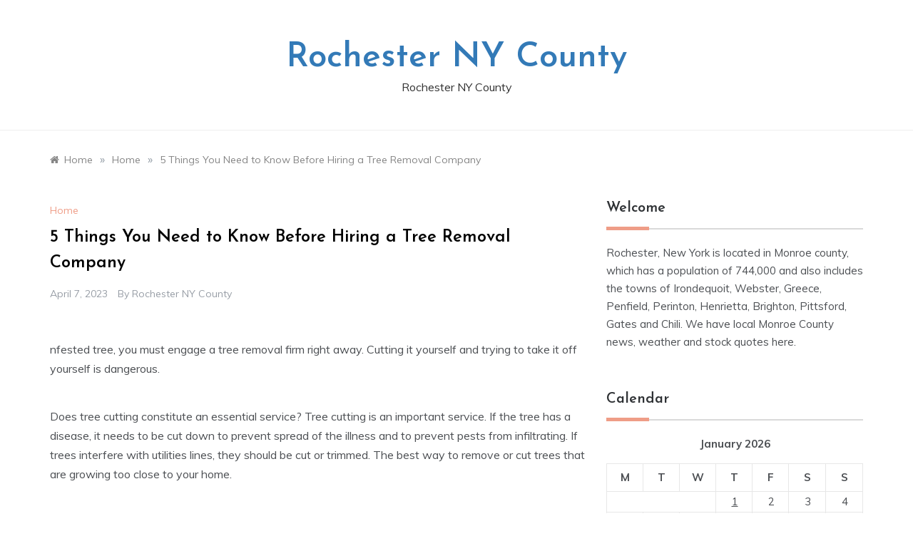

--- FILE ---
content_type: text/html; charset=UTF-8
request_url: https://rochesternycounty.com/5-things-you-need-to-know-before-hiring-a-tree-removal-company/
body_size: 12346
content:
<!doctype html>
<html lang="en-US">
<head>
	<meta charset="UTF-8">
	<meta name="viewport" content="width=device-width, initial-scale=1">
	<link rel="profile" href="https://gmpg.org/xfn/11">
	<meta name='robots' content='index, follow, max-image-preview:large, max-snippet:-1, max-video-preview:-1' />

	<!-- This site is optimized with the Yoast SEO plugin v26.7 - https://yoast.com/wordpress/plugins/seo/ -->
	<title>5 Things You Need to Know Before Hiring a Tree Removal Company - Rochester NY County</title>
	<link rel="canonical" href="https://rochesternycounty.com/5-things-you-need-to-know-before-hiring-a-tree-removal-company/" />
	<meta property="og:locale" content="en_US" />
	<meta property="og:type" content="article" />
	<meta property="og:title" content="5 Things You Need to Know Before Hiring a Tree Removal Company - Rochester NY County" />
	<meta property="og:description" content="nfested tree, you must engage a tree removal firm right away. Cutting it yourself and trying to take it off yourself is dangerous. Does tree" />
	<meta property="og:url" content="https://rochesternycounty.com/5-things-you-need-to-know-before-hiring-a-tree-removal-company/" />
	<meta property="og:site_name" content="Rochester NY County" />
	<meta property="article:published_time" content="2023-04-07T05:21:08+00:00" />
	<meta name="author" content="Rochester NY County" />
	<meta name="twitter:card" content="summary_large_image" />
	<meta name="twitter:label1" content="Written by" />
	<meta name="twitter:data1" content="Rochester NY County" />
	<meta name="twitter:label2" content="Est. reading time" />
	<meta name="twitter:data2" content="1 minute" />
	<script type="application/ld+json" class="yoast-schema-graph">{"@context":"https://schema.org","@graph":[{"@type":"Article","@id":"https://rochesternycounty.com/5-things-you-need-to-know-before-hiring-a-tree-removal-company/#article","isPartOf":{"@id":"https://rochesternycounty.com/5-things-you-need-to-know-before-hiring-a-tree-removal-company/"},"author":{"name":"Rochester NY County","@id":"https://rochesternycounty.com/#/schema/person/ccd73a44e2c2249b7796c068050b7eb0"},"headline":"5 Things You Need to Know Before Hiring a Tree Removal Company","datePublished":"2023-04-07T05:21:08+00:00","mainEntityOfPage":{"@id":"https://rochesternycounty.com/5-things-you-need-to-know-before-hiring-a-tree-removal-company/"},"wordCount":197,"commentCount":0,"articleSection":["Home"],"inLanguage":"en-US","potentialAction":[{"@type":"CommentAction","name":"Comment","target":["https://rochesternycounty.com/5-things-you-need-to-know-before-hiring-a-tree-removal-company/#respond"]}]},{"@type":"WebPage","@id":"https://rochesternycounty.com/5-things-you-need-to-know-before-hiring-a-tree-removal-company/","url":"https://rochesternycounty.com/5-things-you-need-to-know-before-hiring-a-tree-removal-company/","name":"5 Things You Need to Know Before Hiring a Tree Removal Company - Rochester NY County","isPartOf":{"@id":"https://rochesternycounty.com/#website"},"datePublished":"2023-04-07T05:21:08+00:00","author":{"@id":"https://rochesternycounty.com/#/schema/person/ccd73a44e2c2249b7796c068050b7eb0"},"breadcrumb":{"@id":"https://rochesternycounty.com/5-things-you-need-to-know-before-hiring-a-tree-removal-company/#breadcrumb"},"inLanguage":"en-US","potentialAction":[{"@type":"ReadAction","target":["https://rochesternycounty.com/5-things-you-need-to-know-before-hiring-a-tree-removal-company/"]}]},{"@type":"BreadcrumbList","@id":"https://rochesternycounty.com/5-things-you-need-to-know-before-hiring-a-tree-removal-company/#breadcrumb","itemListElement":[{"@type":"ListItem","position":1,"name":"Home","item":"https://rochesternycounty.com/"},{"@type":"ListItem","position":2,"name":"5 Things You Need to Know Before Hiring a Tree Removal Company"}]},{"@type":"WebSite","@id":"https://rochesternycounty.com/#website","url":"https://rochesternycounty.com/","name":"Rochester NY County","description":"Rochester NY County","potentialAction":[{"@type":"SearchAction","target":{"@type":"EntryPoint","urlTemplate":"https://rochesternycounty.com/?s={search_term_string}"},"query-input":{"@type":"PropertyValueSpecification","valueRequired":true,"valueName":"search_term_string"}}],"inLanguage":"en-US"},{"@type":"Person","@id":"https://rochesternycounty.com/#/schema/person/ccd73a44e2c2249b7796c068050b7eb0","name":"Rochester NY County","image":{"@type":"ImageObject","inLanguage":"en-US","@id":"https://rochesternycounty.com/#/schema/person/image/","url":"https://secure.gravatar.com/avatar/9baecf92bae6639a4e61738fb5c8b53b063b214f232b91bd950a7b295f0cd154?s=96&d=wavatar&r=g","contentUrl":"https://secure.gravatar.com/avatar/9baecf92bae6639a4e61738fb5c8b53b063b214f232b91bd950a7b295f0cd154?s=96&d=wavatar&r=g","caption":"Rochester NY County"},"url":"https://rochesternycounty.com/author/rochester-ny-county/"}]}</script>
	<!-- / Yoast SEO plugin. -->


<link rel='dns-prefetch' href='//fonts.googleapis.com' />
<link rel="alternate" type="application/rss+xml" title="Rochester NY County &raquo; Feed" href="https://rochesternycounty.com/feed/" />
<link rel="alternate" type="application/rss+xml" title="Rochester NY County &raquo; Comments Feed" href="https://rochesternycounty.com/comments/feed/" />
<link rel="alternate" type="application/rss+xml" title="Rochester NY County &raquo; 5 Things You Need to Know Before Hiring a Tree Removal Company Comments Feed" href="https://rochesternycounty.com/5-things-you-need-to-know-before-hiring-a-tree-removal-company/feed/" />
<link rel="alternate" title="oEmbed (JSON)" type="application/json+oembed" href="https://rochesternycounty.com/wp-json/oembed/1.0/embed?url=https%3A%2F%2Frochesternycounty.com%2F5-things-you-need-to-know-before-hiring-a-tree-removal-company%2F" />
<link rel="alternate" title="oEmbed (XML)" type="text/xml+oembed" href="https://rochesternycounty.com/wp-json/oembed/1.0/embed?url=https%3A%2F%2Frochesternycounty.com%2F5-things-you-need-to-know-before-hiring-a-tree-removal-company%2F&#038;format=xml" />
<style id='wp-img-auto-sizes-contain-inline-css' type='text/css'>
img:is([sizes=auto i],[sizes^="auto," i]){contain-intrinsic-size:3000px 1500px}
/*# sourceURL=wp-img-auto-sizes-contain-inline-css */
</style>
<style id='wp-emoji-styles-inline-css' type='text/css'>

	img.wp-smiley, img.emoji {
		display: inline !important;
		border: none !important;
		box-shadow: none !important;
		height: 1em !important;
		width: 1em !important;
		margin: 0 0.07em !important;
		vertical-align: -0.1em !important;
		background: none !important;
		padding: 0 !important;
	}
/*# sourceURL=wp-emoji-styles-inline-css */
</style>
<style id='wp-block-library-inline-css' type='text/css'>
:root{--wp-block-synced-color:#7a00df;--wp-block-synced-color--rgb:122,0,223;--wp-bound-block-color:var(--wp-block-synced-color);--wp-editor-canvas-background:#ddd;--wp-admin-theme-color:#007cba;--wp-admin-theme-color--rgb:0,124,186;--wp-admin-theme-color-darker-10:#006ba1;--wp-admin-theme-color-darker-10--rgb:0,107,160.5;--wp-admin-theme-color-darker-20:#005a87;--wp-admin-theme-color-darker-20--rgb:0,90,135;--wp-admin-border-width-focus:2px}@media (min-resolution:192dpi){:root{--wp-admin-border-width-focus:1.5px}}.wp-element-button{cursor:pointer}:root .has-very-light-gray-background-color{background-color:#eee}:root .has-very-dark-gray-background-color{background-color:#313131}:root .has-very-light-gray-color{color:#eee}:root .has-very-dark-gray-color{color:#313131}:root .has-vivid-green-cyan-to-vivid-cyan-blue-gradient-background{background:linear-gradient(135deg,#00d084,#0693e3)}:root .has-purple-crush-gradient-background{background:linear-gradient(135deg,#34e2e4,#4721fb 50%,#ab1dfe)}:root .has-hazy-dawn-gradient-background{background:linear-gradient(135deg,#faaca8,#dad0ec)}:root .has-subdued-olive-gradient-background{background:linear-gradient(135deg,#fafae1,#67a671)}:root .has-atomic-cream-gradient-background{background:linear-gradient(135deg,#fdd79a,#004a59)}:root .has-nightshade-gradient-background{background:linear-gradient(135deg,#330968,#31cdcf)}:root .has-midnight-gradient-background{background:linear-gradient(135deg,#020381,#2874fc)}:root{--wp--preset--font-size--normal:16px;--wp--preset--font-size--huge:42px}.has-regular-font-size{font-size:1em}.has-larger-font-size{font-size:2.625em}.has-normal-font-size{font-size:var(--wp--preset--font-size--normal)}.has-huge-font-size{font-size:var(--wp--preset--font-size--huge)}.has-text-align-center{text-align:center}.has-text-align-left{text-align:left}.has-text-align-right{text-align:right}.has-fit-text{white-space:nowrap!important}#end-resizable-editor-section{display:none}.aligncenter{clear:both}.items-justified-left{justify-content:flex-start}.items-justified-center{justify-content:center}.items-justified-right{justify-content:flex-end}.items-justified-space-between{justify-content:space-between}.screen-reader-text{border:0;clip-path:inset(50%);height:1px;margin:-1px;overflow:hidden;padding:0;position:absolute;width:1px;word-wrap:normal!important}.screen-reader-text:focus{background-color:#ddd;clip-path:none;color:#444;display:block;font-size:1em;height:auto;left:5px;line-height:normal;padding:15px 23px 14px;text-decoration:none;top:5px;width:auto;z-index:100000}html :where(.has-border-color){border-style:solid}html :where([style*=border-top-color]){border-top-style:solid}html :where([style*=border-right-color]){border-right-style:solid}html :where([style*=border-bottom-color]){border-bottom-style:solid}html :where([style*=border-left-color]){border-left-style:solid}html :where([style*=border-width]){border-style:solid}html :where([style*=border-top-width]){border-top-style:solid}html :where([style*=border-right-width]){border-right-style:solid}html :where([style*=border-bottom-width]){border-bottom-style:solid}html :where([style*=border-left-width]){border-left-style:solid}html :where(img[class*=wp-image-]){height:auto;max-width:100%}:where(figure){margin:0 0 1em}html :where(.is-position-sticky){--wp-admin--admin-bar--position-offset:var(--wp-admin--admin-bar--height,0px)}@media screen and (max-width:600px){html :where(.is-position-sticky){--wp-admin--admin-bar--position-offset:0px}}

/*# sourceURL=wp-block-library-inline-css */
</style><style id='global-styles-inline-css' type='text/css'>
:root{--wp--preset--aspect-ratio--square: 1;--wp--preset--aspect-ratio--4-3: 4/3;--wp--preset--aspect-ratio--3-4: 3/4;--wp--preset--aspect-ratio--3-2: 3/2;--wp--preset--aspect-ratio--2-3: 2/3;--wp--preset--aspect-ratio--16-9: 16/9;--wp--preset--aspect-ratio--9-16: 9/16;--wp--preset--color--black: #000000;--wp--preset--color--cyan-bluish-gray: #abb8c3;--wp--preset--color--white: #ffffff;--wp--preset--color--pale-pink: #f78da7;--wp--preset--color--vivid-red: #cf2e2e;--wp--preset--color--luminous-vivid-orange: #ff6900;--wp--preset--color--luminous-vivid-amber: #fcb900;--wp--preset--color--light-green-cyan: #7bdcb5;--wp--preset--color--vivid-green-cyan: #00d084;--wp--preset--color--pale-cyan-blue: #8ed1fc;--wp--preset--color--vivid-cyan-blue: #0693e3;--wp--preset--color--vivid-purple: #9b51e0;--wp--preset--gradient--vivid-cyan-blue-to-vivid-purple: linear-gradient(135deg,rgb(6,147,227) 0%,rgb(155,81,224) 100%);--wp--preset--gradient--light-green-cyan-to-vivid-green-cyan: linear-gradient(135deg,rgb(122,220,180) 0%,rgb(0,208,130) 100%);--wp--preset--gradient--luminous-vivid-amber-to-luminous-vivid-orange: linear-gradient(135deg,rgb(252,185,0) 0%,rgb(255,105,0) 100%);--wp--preset--gradient--luminous-vivid-orange-to-vivid-red: linear-gradient(135deg,rgb(255,105,0) 0%,rgb(207,46,46) 100%);--wp--preset--gradient--very-light-gray-to-cyan-bluish-gray: linear-gradient(135deg,rgb(238,238,238) 0%,rgb(169,184,195) 100%);--wp--preset--gradient--cool-to-warm-spectrum: linear-gradient(135deg,rgb(74,234,220) 0%,rgb(151,120,209) 20%,rgb(207,42,186) 40%,rgb(238,44,130) 60%,rgb(251,105,98) 80%,rgb(254,248,76) 100%);--wp--preset--gradient--blush-light-purple: linear-gradient(135deg,rgb(255,206,236) 0%,rgb(152,150,240) 100%);--wp--preset--gradient--blush-bordeaux: linear-gradient(135deg,rgb(254,205,165) 0%,rgb(254,45,45) 50%,rgb(107,0,62) 100%);--wp--preset--gradient--luminous-dusk: linear-gradient(135deg,rgb(255,203,112) 0%,rgb(199,81,192) 50%,rgb(65,88,208) 100%);--wp--preset--gradient--pale-ocean: linear-gradient(135deg,rgb(255,245,203) 0%,rgb(182,227,212) 50%,rgb(51,167,181) 100%);--wp--preset--gradient--electric-grass: linear-gradient(135deg,rgb(202,248,128) 0%,rgb(113,206,126) 100%);--wp--preset--gradient--midnight: linear-gradient(135deg,rgb(2,3,129) 0%,rgb(40,116,252) 100%);--wp--preset--font-size--small: 16px;--wp--preset--font-size--medium: 20px;--wp--preset--font-size--large: 25px;--wp--preset--font-size--x-large: 42px;--wp--preset--font-size--larger: 35px;--wp--preset--spacing--20: 0.44rem;--wp--preset--spacing--30: 0.67rem;--wp--preset--spacing--40: 1rem;--wp--preset--spacing--50: 1.5rem;--wp--preset--spacing--60: 2.25rem;--wp--preset--spacing--70: 3.38rem;--wp--preset--spacing--80: 5.06rem;--wp--preset--shadow--natural: 6px 6px 9px rgba(0, 0, 0, 0.2);--wp--preset--shadow--deep: 12px 12px 50px rgba(0, 0, 0, 0.4);--wp--preset--shadow--sharp: 6px 6px 0px rgba(0, 0, 0, 0.2);--wp--preset--shadow--outlined: 6px 6px 0px -3px rgb(255, 255, 255), 6px 6px rgb(0, 0, 0);--wp--preset--shadow--crisp: 6px 6px 0px rgb(0, 0, 0);}:where(.is-layout-flex){gap: 0.5em;}:where(.is-layout-grid){gap: 0.5em;}body .is-layout-flex{display: flex;}.is-layout-flex{flex-wrap: wrap;align-items: center;}.is-layout-flex > :is(*, div){margin: 0;}body .is-layout-grid{display: grid;}.is-layout-grid > :is(*, div){margin: 0;}:where(.wp-block-columns.is-layout-flex){gap: 2em;}:where(.wp-block-columns.is-layout-grid){gap: 2em;}:where(.wp-block-post-template.is-layout-flex){gap: 1.25em;}:where(.wp-block-post-template.is-layout-grid){gap: 1.25em;}.has-black-color{color: var(--wp--preset--color--black) !important;}.has-cyan-bluish-gray-color{color: var(--wp--preset--color--cyan-bluish-gray) !important;}.has-white-color{color: var(--wp--preset--color--white) !important;}.has-pale-pink-color{color: var(--wp--preset--color--pale-pink) !important;}.has-vivid-red-color{color: var(--wp--preset--color--vivid-red) !important;}.has-luminous-vivid-orange-color{color: var(--wp--preset--color--luminous-vivid-orange) !important;}.has-luminous-vivid-amber-color{color: var(--wp--preset--color--luminous-vivid-amber) !important;}.has-light-green-cyan-color{color: var(--wp--preset--color--light-green-cyan) !important;}.has-vivid-green-cyan-color{color: var(--wp--preset--color--vivid-green-cyan) !important;}.has-pale-cyan-blue-color{color: var(--wp--preset--color--pale-cyan-blue) !important;}.has-vivid-cyan-blue-color{color: var(--wp--preset--color--vivid-cyan-blue) !important;}.has-vivid-purple-color{color: var(--wp--preset--color--vivid-purple) !important;}.has-black-background-color{background-color: var(--wp--preset--color--black) !important;}.has-cyan-bluish-gray-background-color{background-color: var(--wp--preset--color--cyan-bluish-gray) !important;}.has-white-background-color{background-color: var(--wp--preset--color--white) !important;}.has-pale-pink-background-color{background-color: var(--wp--preset--color--pale-pink) !important;}.has-vivid-red-background-color{background-color: var(--wp--preset--color--vivid-red) !important;}.has-luminous-vivid-orange-background-color{background-color: var(--wp--preset--color--luminous-vivid-orange) !important;}.has-luminous-vivid-amber-background-color{background-color: var(--wp--preset--color--luminous-vivid-amber) !important;}.has-light-green-cyan-background-color{background-color: var(--wp--preset--color--light-green-cyan) !important;}.has-vivid-green-cyan-background-color{background-color: var(--wp--preset--color--vivid-green-cyan) !important;}.has-pale-cyan-blue-background-color{background-color: var(--wp--preset--color--pale-cyan-blue) !important;}.has-vivid-cyan-blue-background-color{background-color: var(--wp--preset--color--vivid-cyan-blue) !important;}.has-vivid-purple-background-color{background-color: var(--wp--preset--color--vivid-purple) !important;}.has-black-border-color{border-color: var(--wp--preset--color--black) !important;}.has-cyan-bluish-gray-border-color{border-color: var(--wp--preset--color--cyan-bluish-gray) !important;}.has-white-border-color{border-color: var(--wp--preset--color--white) !important;}.has-pale-pink-border-color{border-color: var(--wp--preset--color--pale-pink) !important;}.has-vivid-red-border-color{border-color: var(--wp--preset--color--vivid-red) !important;}.has-luminous-vivid-orange-border-color{border-color: var(--wp--preset--color--luminous-vivid-orange) !important;}.has-luminous-vivid-amber-border-color{border-color: var(--wp--preset--color--luminous-vivid-amber) !important;}.has-light-green-cyan-border-color{border-color: var(--wp--preset--color--light-green-cyan) !important;}.has-vivid-green-cyan-border-color{border-color: var(--wp--preset--color--vivid-green-cyan) !important;}.has-pale-cyan-blue-border-color{border-color: var(--wp--preset--color--pale-cyan-blue) !important;}.has-vivid-cyan-blue-border-color{border-color: var(--wp--preset--color--vivid-cyan-blue) !important;}.has-vivid-purple-border-color{border-color: var(--wp--preset--color--vivid-purple) !important;}.has-vivid-cyan-blue-to-vivid-purple-gradient-background{background: var(--wp--preset--gradient--vivid-cyan-blue-to-vivid-purple) !important;}.has-light-green-cyan-to-vivid-green-cyan-gradient-background{background: var(--wp--preset--gradient--light-green-cyan-to-vivid-green-cyan) !important;}.has-luminous-vivid-amber-to-luminous-vivid-orange-gradient-background{background: var(--wp--preset--gradient--luminous-vivid-amber-to-luminous-vivid-orange) !important;}.has-luminous-vivid-orange-to-vivid-red-gradient-background{background: var(--wp--preset--gradient--luminous-vivid-orange-to-vivid-red) !important;}.has-very-light-gray-to-cyan-bluish-gray-gradient-background{background: var(--wp--preset--gradient--very-light-gray-to-cyan-bluish-gray) !important;}.has-cool-to-warm-spectrum-gradient-background{background: var(--wp--preset--gradient--cool-to-warm-spectrum) !important;}.has-blush-light-purple-gradient-background{background: var(--wp--preset--gradient--blush-light-purple) !important;}.has-blush-bordeaux-gradient-background{background: var(--wp--preset--gradient--blush-bordeaux) !important;}.has-luminous-dusk-gradient-background{background: var(--wp--preset--gradient--luminous-dusk) !important;}.has-pale-ocean-gradient-background{background: var(--wp--preset--gradient--pale-ocean) !important;}.has-electric-grass-gradient-background{background: var(--wp--preset--gradient--electric-grass) !important;}.has-midnight-gradient-background{background: var(--wp--preset--gradient--midnight) !important;}.has-small-font-size{font-size: var(--wp--preset--font-size--small) !important;}.has-medium-font-size{font-size: var(--wp--preset--font-size--medium) !important;}.has-large-font-size{font-size: var(--wp--preset--font-size--large) !important;}.has-x-large-font-size{font-size: var(--wp--preset--font-size--x-large) !important;}
/*# sourceURL=global-styles-inline-css */
</style>

<style id='classic-theme-styles-inline-css' type='text/css'>
/*! This file is auto-generated */
.wp-block-button__link{color:#fff;background-color:#32373c;border-radius:9999px;box-shadow:none;text-decoration:none;padding:calc(.667em + 2px) calc(1.333em + 2px);font-size:1.125em}.wp-block-file__button{background:#32373c;color:#fff;text-decoration:none}
/*# sourceURL=/wp-includes/css/classic-themes.min.css */
</style>
<link rel='stylesheet' id='prefer-blog-fonts-css' href='//fonts.googleapis.com/css?family=Muli&#038;ver=6.9' type='text/css' media='all' />
<link rel='stylesheet' id='prefer-style-css' href='https://rochesternycounty.com/wp-content/themes/prefer/style.css?ver=6.9' type='text/css' media='all' />
<style id='prefer-style-inline-css' type='text/css'>

            body,
            .entry-content p{ 
                font-family:Muli; 
            }

            #toTop,
            a.effect:before,
            .show-more,
            .modern-slider .slide-wrap .more-btn,
            a.link-format,
            .comment-form #submit:hover,
            .comment-form #submit:focus,
            .meta_bottom .post-share a:hover,
            .tabs-nav li:before,
            .footer-wrap .widget-title:after,
            .sidebar-3 .widget_block h2:after,
            .sidebar-3 .widget .wp-block-group h2:after,
            .post-slider-section .s-cat,
            .sidebar-3 .widget-title:after,
            .bottom-caption .slick-current .slider-items span,
            aarticle.format-status .post-content .post-format::after,
            article.format-chat .post-content .post-format::after,
            article.format-link .post-content .post-format::after,
            article.format-standard .post-content .post-format::after,
            article.format-image .post-content .post-format::after,
            article.hentry.sticky .post-content .post-format::after,
            article.format-video .post-content .post-format::after,
            article.format-gallery .post-content .post-format::after,
            article.format-audio .post-content .post-format::after,
            article.format-quote .post-content .post-format::after{
                background-color: #EF9D87;
                border-color: #EF9D87;
            }
            #author:active,
            #email:active,
            #url:active,
            #comment:active,
            #author:focus,
            #email:focus,
            #url:focus,
            #comment:focus,
            #author:hover,
            #email:hover,
            #url:hover,
            #comment:hover{
                border-color: #EF9D87;
            }
            .comment-form .logged-in-as a:last-child:hover,
            .comment-form .logged-in-as a:last-child:focus,
            .post-cats > span a:hover,
            .post-cats > span a:focus,
            .main-header a:hover,
            .main-header a:focus,
            .main-header a:active,
            .top-menu > ul > li > a:hover,
            .main-menu ul li.current-menu-item > a,
            .header-2 .main-menu > ul > li.current-menu-item > a,
            .main-menu ul li:hover > a,
            .post-navigation .nav-links a:hover,
            .post-navigation .nav-links a:focus,
            .tabs-nav li.tab-active a,
            .tabs-nav li.tab-active,
            .tabs-nav li.tab-active a,
            .tabs-nav li.tab-active,
            ul.trail-items li a:hover span,
            .author-socials a:hover,
            .post-date a:focus,
            .post-date a:hover,
            .post-excerpt a:hover,
            .post-excerpt a:focus,
            .content a:hover,
            .content a:focus,
            .post-footer > span a:hover,
            .post-footer > span a:focus,
            .widget a:hover,
            .widget a:focus,
            .footer-menu li a:hover,
            .footer-menu li a:focus,
            .footer-social-links a:hover,
            .footer-social-links a:focus,
            .site-footer a:hover,
            .tags-links a,
            .tags-links i,
            .post-cats > span i,
            .post-cats > span a,
            .site-footer a,
            .promo-three .post-category a,
            .site-footer a:focus, .content-area p a{
                color : #EF9D87;
            }
            .header-1 .head_one .logo{
                max-width : 700px;
            }
            .header-image:before {
                background-color : #000000;
            }
            .header-image:before {
                opacity : 0.1;
            }
            .header-1 .header-image .head_one {
                min-height : 100px;
            }
/*# sourceURL=prefer-style-inline-css */
</style>
<link rel='stylesheet' id='prefer-blog-style-css' href='https://rochesternycounty.com/wp-content/themes/prefer-blog/style.css?ver=1.1.10' type='text/css' media='all' />
<link rel='stylesheet' id='prefer-body-css' href='//fonts.googleapis.com/css?family=Muli:400,400i,500,600,700&#038;display=swap' type='text/css' media='all' />
<link rel='stylesheet' id='prefer-heading-css' href='//fonts.googleapis.com/css?family=Josefin+Sans:ital,wght@0,300;0,400;0,500;0,600;0,700;1,400;1,500;1,600;1,700&#038;display=swap' type='text/css' media='all' />
<link rel='stylesheet' id='prefer-sign-css' href='//fonts.googleapis.com/css?family=Monsieur+La+Doulaise&#038;display=swap' type='text/css' media='all' />
<link rel='stylesheet' id='font-awesome-css' href='https://rochesternycounty.com/wp-content/themes/prefer/css/font-awesome.min.css?ver=4.5.0' type='text/css' media='all' />
<link rel='stylesheet' id='grid-css-css' href='https://rochesternycounty.com/wp-content/themes/prefer/css/grid.min.css?ver=4.5.0' type='text/css' media='all' />
<link rel='stylesheet' id='slick-css' href='https://rochesternycounty.com/wp-content/themes/prefer/assets/css/slick.css?ver=4.5.0' type='text/css' media='all' />
<link rel='stylesheet' id='offcanvas-css' href='https://rochesternycounty.com/wp-content/themes/prefer/assets/css/canvi.css?ver=4.5.0' type='text/css' media='all' />
<script type="text/javascript" src="https://rochesternycounty.com/wp-includes/js/jquery/jquery.min.js?ver=3.7.1" id="jquery-core-js"></script>
<script type="text/javascript" src="https://rochesternycounty.com/wp-includes/js/jquery/jquery-migrate.min.js?ver=3.4.1" id="jquery-migrate-js"></script>
<script type="text/javascript" src="https://rochesternycounty.com/wp-content/themes/prefer/assets/js/custom-masonry.js?ver=4.6.0" id="prefer-custom-masonry-js"></script>
<script type="text/javascript" src="https://rochesternycounty.com/wp-content/themes/prefer/assets/js/slick.js?ver=4.6.0" id="slick-js"></script>
<link rel="https://api.w.org/" href="https://rochesternycounty.com/wp-json/" /><link rel="alternate" title="JSON" type="application/json" href="https://rochesternycounty.com/wp-json/wp/v2/posts/1776" /><link rel="EditURI" type="application/rsd+xml" title="RSD" href="https://rochesternycounty.com/xmlrpc.php?rsd" />
<meta name="generator" content="WordPress 6.9" />
<link rel='shortlink' href='https://rochesternycounty.com/?p=1776' />
<style type="text/css">.recentcomments a{display:inline !important;padding:0 !important;margin:0 !important;}</style></head>

<body class="wp-singular post-template-default single single-post postid-1776 single-format-standard wp-embed-responsive wp-theme-prefer wp-child-theme-prefer-blog at-sticky-sidebar single-right-sidebar no-sidebar masonry-post">
<div id="page" class="site ">
	<a class="skip-link screen-reader-text" href="#content">Skip to content</a>

	<div class="js-canvi-content canvi-content">
<header class="header-1">
				
		<section class="main-header " style="background-image:url(); background-size: cover; background-position: center; background-repeat: no-repeat;">
		<div class="head_one clearfix">
			<div class="container">
				<div class="logo">
										<h1 class="site-title"><a href="https://rochesternycounty.com/" rel="home">Rochester NY County</a></h1>
										<p class="site-description">Rochester NY County</p>
							</div><!-- .site-logo -->
		</div>
	</div>
	<div class="menu-area">
		<div class="container">					
			<nav id="site-navigation">
												<button class="bar-menu">
											<span>Menu</span>
									</button>

				<div class="main-menu menu-caret">
					<ul id="primary-menu"></ul>
				</div>
			</nav><!-- #site-navigation -->
		</div>
	</div>
</setion><!-- #masthead -->
</header>


	 
    
    <section id="content" class="site-content posts-container">
    <div class="container">
        <div class="row">
			<div class="breadcrumbs-wrap">
				<div role="navigation" aria-label="Breadcrumbs" class="breadcrumb-trail breadcrumbs" itemprop="breadcrumb"><ul class="trail-items" itemscope itemtype="http://schema.org/BreadcrumbList"><meta name="numberOfItems" content="3" /><meta name="itemListOrder" content="Ascending" /><li itemprop="itemListElement" itemscope itemtype="http://schema.org/ListItem" class="trail-item trail-begin"><a href="https://rochesternycounty.com/" rel="home" itemprop="item"><span itemprop="name">Home</span></a><meta itemprop="position" content="1" /></li><span class="delim">»</span><li itemprop="itemListElement" itemscope itemtype="http://schema.org/ListItem" class="trail-item"><a href="https://rochesternycounty.com/category/home/" itemprop="item"><span itemprop="name">Home</span></a><meta itemprop="position" content="2" /></li><span class="delim">»</span><li itemprop="itemListElement" itemscope itemtype="http://schema.org/ListItem" class="trail-item trail-end"><a href="https://rochesternycounty.com/5-things-you-need-to-know-before-hiring-a-tree-removal-company/" itemprop="item"><span itemprop="name">5 Things You Need to Know Before Hiring a Tree Removal Company</span></a><meta itemprop="position" content="3" /></li><span class="delim">»</span></ul></div> 
			</div>
			<div id="primary" class="col-md-8 content-area">
				<main id="main" class="site-main">
					<article id="post-1776" class="post-1776 post type-post status-publish format-standard hentry category-home">
    <div class="post-wrap">
                <div class="post-media">
                    </div>
                <div class="post-content">
            <div class="post-cats">
                <span class="cat-links"><a href="https://rochesternycounty.com/category/home/" rel="category tag">Home</a></span>            </div>
            <h1 class="post-title entry-title">5 Things You Need to Know Before Hiring a Tree Removal Company</h1>            <div class="post-date">
                                    <div class="entry-meta">
                        <span class="posted-on"><a href="https://rochesternycounty.com/5-things-you-need-to-know-before-hiring-a-tree-removal-company/" rel="bookmark"><time class="entry-date published updated" datetime="2023-04-07T05:21:08+00:00">April 7, 2023</time></a></span><span class="post_by"> by <span class="author vcard"><a class="url fn n" href="https://rochesternycounty.com/author/rochester-ny-county/">Rochester NY County</a></span></span>                    </div><!-- .entry-meta -->
                            </div>

            <div class="content post-excerpt entry-content clearfix">
                <p></p>
<p> nfested tree, you must engage a tree removal firm right away. Cutting it yourself and trying to take it off yourself is dangerous.</p>
<p>
 Does tree cutting constitute an essential service? Tree cutting is an important service. If the tree has a disease, it needs to be cut down to prevent spread of the illness and to prevent pests from infiltrating. If trees interfere with utilities lines, they should be cut or trimmed. The best way to remove or cut trees that are growing too close to your home.
</p>
<p>
 Arborists are experts in trees, and you can look online to find an arborist that can come and look at your property, advise you as well as give you a quote. Look up &#8216;arborist estimate free&#8217;. The arborist may also provide trees being removed before and <a href='https://benfranklinplumbingdurham.com/5-things-you-need-to-know-before-hiring-a-tree-removal-company/'>after pictures, so that you are</a> able to observe the impact that cutting or pruning trees make to your yard.
</p>
<p>
 You should take good care of your gardens. Hire a professional tree removal company. If the trees are removed, you&#8217;ll see how different it is prior to and following tree removal.
</p>
<p> cjduhwfotu.</p>
            </div><!-- .entry-content -->
            <footer class="post-footer entry-footer">
                                        <div class="meta_bottom">
            <div class="post-share">
                <a data-tooltip="Share it" class="tooltip"  target="_blank" href="https://www.facebook.com/sharer/sharer.php?u=https://rochesternycounty.com/5-things-you-need-to-know-before-hiring-a-tree-removal-company/"><i class="fa fa-facebook"></i>Facebook</a>
                <a data-tooltip="Tweet it" class="tooltip"  target="_blank" href="http://twitter.com/share?text=5%20Things%20You%20Need%20to%20Know%20Before%20Hiring%20a%20Tree%20Removal%20Company&#038;url=https://rochesternycounty.com/5-things-you-need-to-know-before-hiring-a-tree-removal-company/"><i
                            class="fa fa-twitter"></i> Twitter</a>
                <a data-tooltip="Pin it" class="tooltip"  target="_blank" href="http://pinterest.com/pin/create/button/?url=https://rochesternycounty.com/5-things-you-need-to-know-before-hiring-a-tree-removal-company/&#038;media=&#038;description=5%20Things%20You%20Need%20to%20Know%20Before%20Hiring%20a%20Tree%20Removal%20Company"><i
                            class="fa fa-pinterest"></i>Pinterest</a>
                <a data-tooltip="Share Now" class="tooltip"  target="_blank" href="http://www.linkedin.com/shareArticle?mini=true&#038;title=5%20Things%20You%20Need%20to%20Know%20Before%20Hiring%20a%20Tree%20Removal%20Company&#038;url=https://rochesternycounty.com/5-things-you-need-to-know-before-hiring-a-tree-removal-company/"><i class="fa fa-linkedin"></i>Linkedin</a>
            </div>
        </div>
                        
            </footer><!-- .entry-footer -->
            
	<nav class="navigation post-navigation" aria-label="Posts">
		<h2 class="screen-reader-text">Post navigation</h2>
		<div class="nav-links"><div class="nav-previous"><a href="https://rochesternycounty.com/how-your-hall-effect-current-sensors-do-their-job/" rel="prev">How Your Hall Effect Current Sensors Do Their Job &#8211;</a></div><div class="nav-next"><a href="https://rochesternycounty.com/your-comprehensive-car-checklist-for-driving-test-prep/" rel="next">Your Comprehensive Car Checklist for Driving Test Prep</a></div></div>
	</nav>        </div>
    </div>
</article><!-- #post-1776 -->
<div id="comments" class="comments-area">

		<div id="respond" class="comment-respond">
		<h3 id="reply-title" class="comment-reply-title">Leave a Reply</h3><p class="must-log-in">You must be <a href="https://rochesternycounty.com/wp-login.php?redirect_to=https%3A%2F%2Frochesternycounty.com%2F5-things-you-need-to-know-before-hiring-a-tree-removal-company%2F">logged in</a> to post a comment.</p>	</div><!-- #respond -->
	
</div><!-- #comments -->
				</main><!-- #main -->
			</div><!-- #primary -->
			<aside id="secondary" class="col-md-4 widget-area side-right sidebar-3">
	<div class="sidebar-area">
		<section id="text-3" class="widget widget_text"><h2 class="widget-title">Welcome</h2>			<div class="textwidget">Rochester, New York is located in Monroe county, which has a population of 744,000 and also includes the towns of Irondequoit, Webster, Greece, Penfield, Perinton, Henrietta, Brighton, Pittsford, Gates and Chili.  We have local Monroe County news, weather and stock quotes here.</div>
		</section><section id="calendar-2" class="widget widget_calendar"><h2 class="widget-title">Calendar</h2><div id="calendar_wrap" class="calendar_wrap"><table id="wp-calendar" class="wp-calendar-table">
	<caption>January 2026</caption>
	<thead>
	<tr>
		<th scope="col" aria-label="Monday">M</th>
		<th scope="col" aria-label="Tuesday">T</th>
		<th scope="col" aria-label="Wednesday">W</th>
		<th scope="col" aria-label="Thursday">T</th>
		<th scope="col" aria-label="Friday">F</th>
		<th scope="col" aria-label="Saturday">S</th>
		<th scope="col" aria-label="Sunday">S</th>
	</tr>
	</thead>
	<tbody>
	<tr>
		<td colspan="3" class="pad">&nbsp;</td><td><a href="https://rochesternycounty.com/2026/01/01/" aria-label="Posts published on January 1, 2026">1</a></td><td>2</td><td>3</td><td>4</td>
	</tr>
	<tr>
		<td>5</td><td><a href="https://rochesternycounty.com/2026/01/06/" aria-label="Posts published on January 6, 2026">6</a></td><td>7</td><td>8</td><td>9</td><td>10</td><td>11</td>
	</tr>
	<tr>
		<td>12</td><td>13</td><td>14</td><td><a href="https://rochesternycounty.com/2026/01/15/" aria-label="Posts published on January 15, 2026">15</a></td><td>16</td><td id="today">17</td><td>18</td>
	</tr>
	<tr>
		<td>19</td><td>20</td><td>21</td><td>22</td><td>23</td><td>24</td><td>25</td>
	</tr>
	<tr>
		<td>26</td><td>27</td><td>28</td><td>29</td><td>30</td><td>31</td>
		<td class="pad" colspan="1">&nbsp;</td>
	</tr>
	</tbody>
	</table><nav aria-label="Previous and next months" class="wp-calendar-nav">
		<span class="wp-calendar-nav-prev"><a href="https://rochesternycounty.com/2025/12/">&laquo; Dec</a></span>
		<span class="pad">&nbsp;</span>
		<span class="wp-calendar-nav-next">&nbsp;</span>
	</nav></div></section><section id="archives-3" class="widget widget_archive"><h2 class="widget-title">Archives</h2>		<label class="screen-reader-text" for="archives-dropdown-3">Archives</label>
		<select id="archives-dropdown-3" name="archive-dropdown">
			
			<option value="">Select Month</option>
				<option value='https://rochesternycounty.com/2026/01/'> January 2026 </option>
	<option value='https://rochesternycounty.com/2025/12/'> December 2025 </option>
	<option value='https://rochesternycounty.com/2025/11/'> November 2025 </option>
	<option value='https://rochesternycounty.com/2025/10/'> October 2025 </option>
	<option value='https://rochesternycounty.com/2025/09/'> September 2025 </option>
	<option value='https://rochesternycounty.com/2025/08/'> August 2025 </option>
	<option value='https://rochesternycounty.com/2025/07/'> July 2025 </option>
	<option value='https://rochesternycounty.com/2025/06/'> June 2025 </option>
	<option value='https://rochesternycounty.com/2025/05/'> May 2025 </option>
	<option value='https://rochesternycounty.com/2025/04/'> April 2025 </option>
	<option value='https://rochesternycounty.com/2025/03/'> March 2025 </option>
	<option value='https://rochesternycounty.com/2025/02/'> February 2025 </option>
	<option value='https://rochesternycounty.com/2025/01/'> January 2025 </option>
	<option value='https://rochesternycounty.com/2024/12/'> December 2024 </option>
	<option value='https://rochesternycounty.com/2024/11/'> November 2024 </option>
	<option value='https://rochesternycounty.com/2024/10/'> October 2024 </option>
	<option value='https://rochesternycounty.com/2024/09/'> September 2024 </option>
	<option value='https://rochesternycounty.com/2024/08/'> August 2024 </option>
	<option value='https://rochesternycounty.com/2024/07/'> July 2024 </option>
	<option value='https://rochesternycounty.com/2024/06/'> June 2024 </option>
	<option value='https://rochesternycounty.com/2024/05/'> May 2024 </option>
	<option value='https://rochesternycounty.com/2024/04/'> April 2024 </option>
	<option value='https://rochesternycounty.com/2024/03/'> March 2024 </option>
	<option value='https://rochesternycounty.com/2024/02/'> February 2024 </option>
	<option value='https://rochesternycounty.com/2024/01/'> January 2024 </option>
	<option value='https://rochesternycounty.com/2023/12/'> December 2023 </option>
	<option value='https://rochesternycounty.com/2023/11/'> November 2023 </option>
	<option value='https://rochesternycounty.com/2023/10/'> October 2023 </option>
	<option value='https://rochesternycounty.com/2023/09/'> September 2023 </option>
	<option value='https://rochesternycounty.com/2023/08/'> August 2023 </option>
	<option value='https://rochesternycounty.com/2023/07/'> July 2023 </option>
	<option value='https://rochesternycounty.com/2023/06/'> June 2023 </option>
	<option value='https://rochesternycounty.com/2023/05/'> May 2023 </option>
	<option value='https://rochesternycounty.com/2023/04/'> April 2023 </option>
	<option value='https://rochesternycounty.com/2023/03/'> March 2023 </option>
	<option value='https://rochesternycounty.com/2023/02/'> February 2023 </option>
	<option value='https://rochesternycounty.com/2023/01/'> January 2023 </option>
	<option value='https://rochesternycounty.com/2022/12/'> December 2022 </option>
	<option value='https://rochesternycounty.com/2022/11/'> November 2022 </option>
	<option value='https://rochesternycounty.com/2022/10/'> October 2022 </option>
	<option value='https://rochesternycounty.com/2022/09/'> September 2022 </option>
	<option value='https://rochesternycounty.com/2022/08/'> August 2022 </option>
	<option value='https://rochesternycounty.com/2022/07/'> July 2022 </option>
	<option value='https://rochesternycounty.com/2022/06/'> June 2022 </option>
	<option value='https://rochesternycounty.com/2022/05/'> May 2022 </option>
	<option value='https://rochesternycounty.com/2022/04/'> April 2022 </option>
	<option value='https://rochesternycounty.com/2022/03/'> March 2022 </option>
	<option value='https://rochesternycounty.com/2022/02/'> February 2022 </option>
	<option value='https://rochesternycounty.com/2022/01/'> January 2022 </option>
	<option value='https://rochesternycounty.com/2021/12/'> December 2021 </option>
	<option value='https://rochesternycounty.com/2021/11/'> November 2021 </option>
	<option value='https://rochesternycounty.com/2021/10/'> October 2021 </option>
	<option value='https://rochesternycounty.com/2021/09/'> September 2021 </option>
	<option value='https://rochesternycounty.com/2021/08/'> August 2021 </option>
	<option value='https://rochesternycounty.com/2021/07/'> July 2021 </option>
	<option value='https://rochesternycounty.com/2021/06/'> June 2021 </option>
	<option value='https://rochesternycounty.com/2021/05/'> May 2021 </option>
	<option value='https://rochesternycounty.com/2021/04/'> April 2021 </option>
	<option value='https://rochesternycounty.com/2021/03/'> March 2021 </option>
	<option value='https://rochesternycounty.com/2021/02/'> February 2021 </option>
	<option value='https://rochesternycounty.com/2021/01/'> January 2021 </option>
	<option value='https://rochesternycounty.com/2020/12/'> December 2020 </option>
	<option value='https://rochesternycounty.com/2020/11/'> November 2020 </option>
	<option value='https://rochesternycounty.com/2020/10/'> October 2020 </option>
	<option value='https://rochesternycounty.com/2013/10/'> October 2013 </option>
	<option value='https://rochesternycounty.com/2013/09/'> September 2013 </option>
	<option value='https://rochesternycounty.com/2013/08/'> August 2013 </option>
	<option value='https://rochesternycounty.com/2013/07/'> July 2013 </option>
	<option value='https://rochesternycounty.com/2013/06/'> June 2013 </option>
	<option value='https://rochesternycounty.com/2013/05/'> May 2013 </option>
	<option value='https://rochesternycounty.com/2013/04/'> April 2013 </option>
	<option value='https://rochesternycounty.com/2013/03/'> March 2013 </option>

		</select>

			<script type="text/javascript">
/* <![CDATA[ */

( ( dropdownId ) => {
	const dropdown = document.getElementById( dropdownId );
	function onSelectChange() {
		setTimeout( () => {
			if ( 'escape' === dropdown.dataset.lastkey ) {
				return;
			}
			if ( dropdown.value ) {
				document.location.href = dropdown.value;
			}
		}, 250 );
	}
	function onKeyUp( event ) {
		if ( 'Escape' === event.key ) {
			dropdown.dataset.lastkey = 'escape';
		} else {
			delete dropdown.dataset.lastkey;
		}
	}
	function onClick() {
		delete dropdown.dataset.lastkey;
	}
	dropdown.addEventListener( 'keyup', onKeyUp );
	dropdown.addEventListener( 'click', onClick );
	dropdown.addEventListener( 'change', onSelectChange );
})( "archives-dropdown-3" );

//# sourceURL=WP_Widget_Archives%3A%3Awidget
/* ]]> */
</script>
</section><section id="recent-comments-2" class="widget widget_recent_comments"><h2 class="widget-title">Recent Comments</h2><ul id="recentcomments"><li class="recentcomments"><span class="comment-author-link">Lloyd Thompson</span> on <a href="https://rochesternycounty.com/four-things-you-should-know-about-rochester-funeral-homes/#comment-58">Four Things You Should Know About Rochester Funeral Homes</a></li><li class="recentcomments"><span class="comment-author-link"><a href="http://www.thisoldhouse.com/toh/article/0,,1566741,00.html" class="url" rel="ugc external nofollow">Gordon Moore</a></span> on <a href="https://rochesternycounty.com/internet-forums-for-every-interest/#comment-57">Internet Forums for Every Interest</a></li><li class="recentcomments"><span class="comment-author-link"><a href="http://en.wikipedia.org/wiki/Legal_writing" class="url" rel="ugc external nofollow">Matthew Mendoza</a></span> on <a href="https://rochesternycounty.com/four-things-you-should-know-about-rochester-funeral-homes/#comment-56">Four Things You Should Know About Rochester Funeral Homes</a></li><li class="recentcomments"><span class="comment-author-link">Jesse Byrd</span> on <a href="https://rochesternycounty.com/internet-forums-for-every-interest/#comment-55">Internet Forums for Every Interest</a></li><li class="recentcomments"><span class="comment-author-link">Andre Barker</span> on <a href="https://rochesternycounty.com/four-things-you-should-know-about-rochester-funeral-homes/#comment-54">Four Things You Should Know About Rochester Funeral Homes</a></li></ul></section>	</div>
</aside><!-- #secondary -->
		</div>
	</div>
</section>
<section class="">
    <div class="container">
        <div class="row">
        	<div class="col-sm-12">
				                <div class="related-posts clearfix">
                    <h2 class="widget-title">
                        You may like                    </h2>
                    <div class="related-posts-list">
                                                    <div class="show-2-related-posts">
                                <div class="post-wrap">
                                                                        <div class="post-content">
                                        <h2 class="post-title entry-title"><a
                                                    href="https://rochesternycounty.com/the-essential-operations-checklist-every-small-business-should-build-before-scaling/">The Essential Operations Checklist Every Small Business Should Build Before Scaling</a></h2>                                      
                                            <div class="post-date">
                                                January 15, 2026                                            </div>
                                    </div>
                                </div>
                            </div>
                                                        <div class="show-2-related-posts">
                                <div class="post-wrap">
                                                                        <div class="post-content">
                                        <h2 class="post-title entry-title"><a
                                                    href="https://rochesternycounty.com/home-improvement-timeline-what-to-renovate-first-and-what-can-wait/">Home Improvement Timeline What to Renovate First (And What Can Wait)</a></h2>                                      
                                            <div class="post-date">
                                                January 15, 2026                                            </div>
                                    </div>
                                </div>
                            </div>
                                                </div>
                </div> <!-- .related-post-block -->
                			</div>
		</div>
	</div>
</section>
<div class="footer-wrap">
	<div class="container">
		<div class="row">
								<div class="footer-col-1">
						<div class="footer-top-box wow fadeInUp">
							
		<section id="recent-posts-3" class="widget widget_recent_entries">
		<h2 class="widget-title">Recent Posts</h2>
		<ul>
											<li>
					<a href="https://rochesternycounty.com/the-essential-operations-checklist-every-small-business-should-build-before-scaling/">The Essential Operations Checklist Every Small Business Should Build Before Scaling</a>
									</li>
											<li>
					<a href="https://rochesternycounty.com/home-improvement-timeline-what-to-renovate-first-and-what-can-wait/">Home Improvement Timeline What to Renovate First (And What Can Wait)</a>
									</li>
											<li>
					<a href="https://rochesternycounty.com/how-to-prioritize-certain-car-repairs-after-a-collision-memphis-auto-body-repair/">How to Prioritize Certain Car Repairs after A Collision &#8211; Memphis Auto Body Repair</a>
									</li>
											<li>
					<a href="https://rochesternycounty.com/what-is-a-medical-power-of-attorney-a-beginners-guide-your-daily-legal/">What Is a Medical Power of Attorney? A Beginner’s Guide &#8211; Your Daily Legal</a>
									</li>
											<li>
					<a href="https://rochesternycounty.com/when-to-hire-a-dui-lawyer-after-a-traffic-stop-aia-portland/">When to Hire a DUI Lawyer After a Traffic Stop &#8211; AIA Portland</a>
									</li>
					</ul>

		</section>						</div>
					</div>
							</div>
	</div>
	<footer class="site-footer">
		<div class="container">
			<div class="row">
				<div class="col-sm-2 col-md-12">
					<div class="copyright">
						&#169; All Rights Reserved 2021						Theme: Prefer by <a href="http://www.templatesell.com/">Template Sell</a>.					</div>
				</div>
			</div>
		</div>
	</footer>
	            <a id="toTop" class="go-to-top" href="#" title="Go to Top">
                <i class="fa fa-angle-double-up"></i>
            </a>
</div>
</div><!-- main container -->
</div><!-- #page -->
<script type="speculationrules">
{"prefetch":[{"source":"document","where":{"and":[{"href_matches":"/*"},{"not":{"href_matches":["/wp-*.php","/wp-admin/*","/wp-content/uploads/*","/wp-content/*","/wp-content/plugins/*","/wp-content/themes/prefer-blog/*","/wp-content/themes/prefer/*","/*\\?(.+)"]}},{"not":{"selector_matches":"a[rel~=\"nofollow\"]"}},{"not":{"selector_matches":".no-prefetch, .no-prefetch a"}}]},"eagerness":"conservative"}]}
</script>
<script type="text/javascript" src="https://rochesternycounty.com/wp-includes/js/imagesloaded.min.js?ver=5.0.0" id="imagesloaded-js"></script>
<script type="text/javascript" src="https://rochesternycounty.com/wp-includes/js/masonry.min.js?ver=4.2.2" id="masonry-js"></script>
<script type="text/javascript" src="https://rochesternycounty.com/wp-content/themes/prefer/js/navigation.js?ver=20200412" id="prefer-navigation-js"></script>
<script type="text/javascript" src="https://rochesternycounty.com/wp-content/themes/prefer/assets/js/script.js?ver=20200412" id="prefer-script-js"></script>
<script type="text/javascript" id="prefer-custom-js-extra">
/* <![CDATA[ */
var prefer_ajax = {"ajaxurl":"https://rochesternycounty.com/wp-admin/admin-ajax.php","paged":"1","max_num_pages":"0","next_posts":"","show_more":"View More","no_more_posts":"No More"};
//# sourceURL=prefer-custom-js-extra
/* ]]> */
</script>
<script type="text/javascript" src="https://rochesternycounty.com/wp-content/themes/prefer/assets/js/custom.js?ver=20200412" id="prefer-custom-js"></script>
<script type="text/javascript" src="https://rochesternycounty.com/wp-content/themes/prefer/js/skip-link-focus-fix.js?ver=20200412" id="prefer-skip-link-focus-fix-js"></script>
<script id="wp-emoji-settings" type="application/json">
{"baseUrl":"https://s.w.org/images/core/emoji/17.0.2/72x72/","ext":".png","svgUrl":"https://s.w.org/images/core/emoji/17.0.2/svg/","svgExt":".svg","source":{"concatemoji":"https://rochesternycounty.com/wp-includes/js/wp-emoji-release.min.js?ver=6.9"}}
</script>
<script type="module">
/* <![CDATA[ */
/*! This file is auto-generated */
const a=JSON.parse(document.getElementById("wp-emoji-settings").textContent),o=(window._wpemojiSettings=a,"wpEmojiSettingsSupports"),s=["flag","emoji"];function i(e){try{var t={supportTests:e,timestamp:(new Date).valueOf()};sessionStorage.setItem(o,JSON.stringify(t))}catch(e){}}function c(e,t,n){e.clearRect(0,0,e.canvas.width,e.canvas.height),e.fillText(t,0,0);t=new Uint32Array(e.getImageData(0,0,e.canvas.width,e.canvas.height).data);e.clearRect(0,0,e.canvas.width,e.canvas.height),e.fillText(n,0,0);const a=new Uint32Array(e.getImageData(0,0,e.canvas.width,e.canvas.height).data);return t.every((e,t)=>e===a[t])}function p(e,t){e.clearRect(0,0,e.canvas.width,e.canvas.height),e.fillText(t,0,0);var n=e.getImageData(16,16,1,1);for(let e=0;e<n.data.length;e++)if(0!==n.data[e])return!1;return!0}function u(e,t,n,a){switch(t){case"flag":return n(e,"\ud83c\udff3\ufe0f\u200d\u26a7\ufe0f","\ud83c\udff3\ufe0f\u200b\u26a7\ufe0f")?!1:!n(e,"\ud83c\udde8\ud83c\uddf6","\ud83c\udde8\u200b\ud83c\uddf6")&&!n(e,"\ud83c\udff4\udb40\udc67\udb40\udc62\udb40\udc65\udb40\udc6e\udb40\udc67\udb40\udc7f","\ud83c\udff4\u200b\udb40\udc67\u200b\udb40\udc62\u200b\udb40\udc65\u200b\udb40\udc6e\u200b\udb40\udc67\u200b\udb40\udc7f");case"emoji":return!a(e,"\ud83e\u1fac8")}return!1}function f(e,t,n,a){let r;const o=(r="undefined"!=typeof WorkerGlobalScope&&self instanceof WorkerGlobalScope?new OffscreenCanvas(300,150):document.createElement("canvas")).getContext("2d",{willReadFrequently:!0}),s=(o.textBaseline="top",o.font="600 32px Arial",{});return e.forEach(e=>{s[e]=t(o,e,n,a)}),s}function r(e){var t=document.createElement("script");t.src=e,t.defer=!0,document.head.appendChild(t)}a.supports={everything:!0,everythingExceptFlag:!0},new Promise(t=>{let n=function(){try{var e=JSON.parse(sessionStorage.getItem(o));if("object"==typeof e&&"number"==typeof e.timestamp&&(new Date).valueOf()<e.timestamp+604800&&"object"==typeof e.supportTests)return e.supportTests}catch(e){}return null}();if(!n){if("undefined"!=typeof Worker&&"undefined"!=typeof OffscreenCanvas&&"undefined"!=typeof URL&&URL.createObjectURL&&"undefined"!=typeof Blob)try{var e="postMessage("+f.toString()+"("+[JSON.stringify(s),u.toString(),c.toString(),p.toString()].join(",")+"));",a=new Blob([e],{type:"text/javascript"});const r=new Worker(URL.createObjectURL(a),{name:"wpTestEmojiSupports"});return void(r.onmessage=e=>{i(n=e.data),r.terminate(),t(n)})}catch(e){}i(n=f(s,u,c,p))}t(n)}).then(e=>{for(const n in e)a.supports[n]=e[n],a.supports.everything=a.supports.everything&&a.supports[n],"flag"!==n&&(a.supports.everythingExceptFlag=a.supports.everythingExceptFlag&&a.supports[n]);var t;a.supports.everythingExceptFlag=a.supports.everythingExceptFlag&&!a.supports.flag,a.supports.everything||((t=a.source||{}).concatemoji?r(t.concatemoji):t.wpemoji&&t.twemoji&&(r(t.twemoji),r(t.wpemoji)))});
//# sourceURL=https://rochesternycounty.com/wp-includes/js/wp-emoji-loader.min.js
/* ]]> */
</script>
</body>
</html>